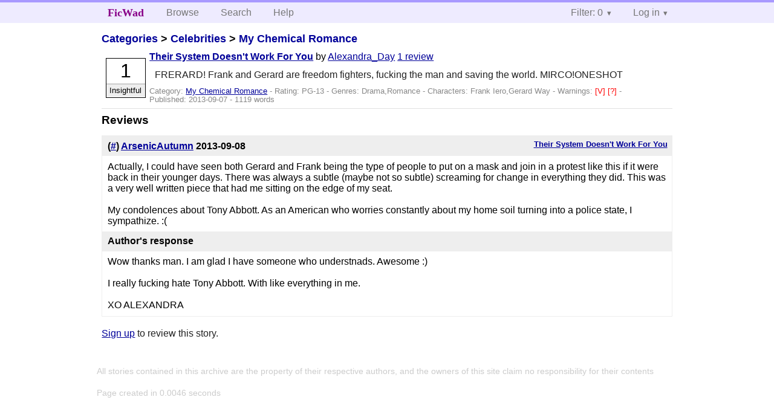

--- FILE ---
content_type: text/html; charset=utf-8
request_url: https://ficwad.com/story/222520/reviews
body_size: 2724
content:
<!doctype html>
<html>
<head>
	<meta charset="utf-8">
	<meta name="viewport" content="width=device-width, initial-scale=1">
	<title>Reviews for Their System Doesn't Work For You :: FicWad: fresh-picked original and fan fiction</title><link rel="stylesheet" href="//unpkg.com/purecss@2.0.5/build/pure-min.css" type="text/css"><link rel="stylesheet" href="//unpkg.com/purecss@2.0.5/build/grids-responsive-min.css" type="text/css"><link rel="stylesheet" href="/bundles/ficwad.css" type="text/css"><link rel="shortcut icon" href="/favicon.ico" type="image/vnd.microsoft.icon"><script type="text/javascript">
		var noop = function(){};
		if (!window.console) { window.console = {log:noop,trace:noop,info:noop,warn:noop}; }
		window.FicWad = {"loggedin":false,"username":"loggedout"};
	</script></head>
<body class="page-category">
<div id="header">
	<div class="pure-g">
		<div class="pure-u-1 pure-u-md-3-5">
			<div class="pure-menu pure-menu-horizontal">
				<h1 class="pure-menu-heading"><a id="sitename" class="pure-menu-link" href="/" title="fresh-picked original and fan fiction">FicWad</a></h1>
				<ul class="pure-menu-list">
					<li class="pure-menu-item"><a class="pure-menu-link" href="/">Browse</a></li>
					<li class="pure-menu-item"><a class="pure-menu-link" href="/search">Search</a></li>
					<!--<li class="pure-menu-item"><a class="pure-menu-link" href="/forum">Forum</a></li>-->
					<li class="pure-menu-item"><a class="pure-menu-link" href="/help">Help</a></li>
				</ul>
			</div>
		</div>
		<div class="pure-u-1 pure-u-md-2-5">
			<div class="pure-menu pure-menu-horizontal header-menu-user">
				<ul class="pure-menu-list">
					<li class="pure-menu-item menu-filter pure-menu-has-children pure-menu-allow-hover">						<a class="pure-menu-link" href="#">Filter: 0</a>
						<div class="pure-menu-children">
							<h4>Filter</h4>
							<div id="filtermsg">You won't see stories with a lower score when you browse or search.</div>
							<a href="/account/new">Sign up to adjust the filter</a>
						</div>
					</li>
					<li class="menu-user pure-menu-item pure-menu-has-children pure-menu-allow-hover">
						<a class="pure-menu-link" href="/account/login">Log in</a><div class="pure-menu-children">
							<form method="post" enctype="multipart/form-data" action="/account/login" class="pure-form pure-form-stacked">
								<fieldset class="pure-group">
									<input name="username" class="pure-input-1" placeholder="Username" required>
									<input name="password" class="pure-input-1" type="password" placeholder="Password" required>
								</fieldset>
								<label for="keeploggedin" class="pure-checkbox"><input type="checkbox" name="keeploggedin" id="keeploggedin" value="on"> Remember me</label>
								<button type="submit" class="pure-button pure-input-1 pure-button-primary">Log in</button>
							</form>
							<a href="/account/new" class="pure-button">Register</a>
							<a href="/account/lostpassword" class="pure-button">Lost&nbsp;password</a>
							</div>					</li>
				</ul>
			</div>
		</div>
	</div>
</div>
<div id="contents">
<div id="story"><h2><a href="/">Categories</a> &gt; <a href="/category/303">Celebrities</a> &gt; <a href="/category/334">My Chemical Romance</a></h2><div class="storylist"><div class="PG-13 Alexandra_Day score1 adjInsightful incomplete"><div class="title"><h4><a href="/story/222520">Their System Doesn't Work For You</a></h4> <span class="author">by <a href="/a/Alexandra_Day">Alexandra_Day</a></span> <span class="reviews"><a href="/story/222520/reviews">1 review</a></span></div><blockquote class="summary"><p>FRERARD! Frank and Gerard are freedom fighters, fucking the man and saving the world. MIRCO!ONESHOT</p></blockquote><div class="meta">Category:&nbsp;<a href="/category/334">My Chemical Romance</a> - Rating:&nbsp;PG-13 - Genres:&nbsp;Drama,Romance - <span class="story-characters">Characters:&nbsp;Frank Iero,Gerard Way</span> - <span class="story-warnings">Warnings:&nbsp;<a href="/help#38" title="Violence">[V] </a> <a href="/help#38" title="Alternate Universe">[?] </a></span> - Published:&nbsp;<span data-ts="1378561853" title="2013-09-07T13:50:53+00:00">2013-09-07</span> - 1119&nbsp;words</div><div class="score"><span class="score_number">1</span><span class="score_adjective">Insightful</span></div></div></div><h3>Reviews</h3><ul class="reviewslist"><li><div class="review">
	<h5><a href="/story/222520">Their System Doesn't Work For You</a></h5>
	<h4>(<a href="/review/392025">#</a>) <a href="/a/ArsenicAutumn">ArsenicAutumn</a> <span class="details" title="2013-09-08 05:26:57"><span data-ts="1378618017" title="2013-09-08T05:26:57+00:00">2013-09-08</span></span>
	</h4>
	<div class="reviewtext">Actually, I could have seen both Gerard and Frank being the type of people to put on a mask and join in a protest like this if it were back in their younger days. There was always a subtle (maybe not so subtle) screaming for change in everything they did. This was a very well written piece that had me sitting on the edge of my seat.<br />
<br />
My condolences about Tony Abbott. As an American who worries constantly about my home soil turning into a police state, I sympathize. :(</div><h4>Author's response</h4><div class="reviewresponse">Wow thanks man. I am glad I have someone who understnads. Awesome :)<br />
<br />
I really fucking hate Tony Abbott. With like everything in me.<br />
<br />
XO ALEXANDRA</div></div></li></ul><p><a href="/account/new">Sign up</a> to review this story.</p></div></div><div id="footer">
	<p class="copy">All stories contained in this archive are the property of their respective authors, and the owners of this site claim no responsibility for their contents</p>
	<p class="stats">Page created in 0.0046 seconds</p>
</div><script type="text/javascript" src="https://code.jquery.com/jquery-3.6.0.min.js"></script>
<script type="text/javascript">
$('.action_link.confirm').submit(function(e) {
	if (!confirm("Are you sure?")) {
		e.preventDefault();
	}
});
$('form.chapterlist select').change(function(e) { window.location = this.options[this.selectedIndex].value; });
$('#google').submit(function(e) {
	var $in = $(this).find('input');
	$in.val("site:https://ficwad.com " + $in.val());
});
$('input[type="checkbox"].bulk').change(function(e) {
	$('input[type="checkbox"][name="' + $(this).data('bulk') +'"]').prop('checked', this.checked);
}).each(function() {
	var lastCheck;
	var $checkboxes = $('input[type="checkbox"][name="' + $(this).data('bulk') +'"]').click(function(e) {
		if (e.shiftKey && lastCheck && lastCheck != this) {
			var from = $checkboxes.index(this);
			var to = $checkboxes.index(lastCheck);
			var start = Math.min(from, to);
			var end = Math.max(from, to) + 1;
			$checkboxes.slice(start, end).filter(':not(:disabled)').prop('checked', lastCheck.checked);
		}
		lastCheck = this;
	})
});
</script>
<script type="text/javascript" src="/bundles/ficwad.js"></script></body>
</html>